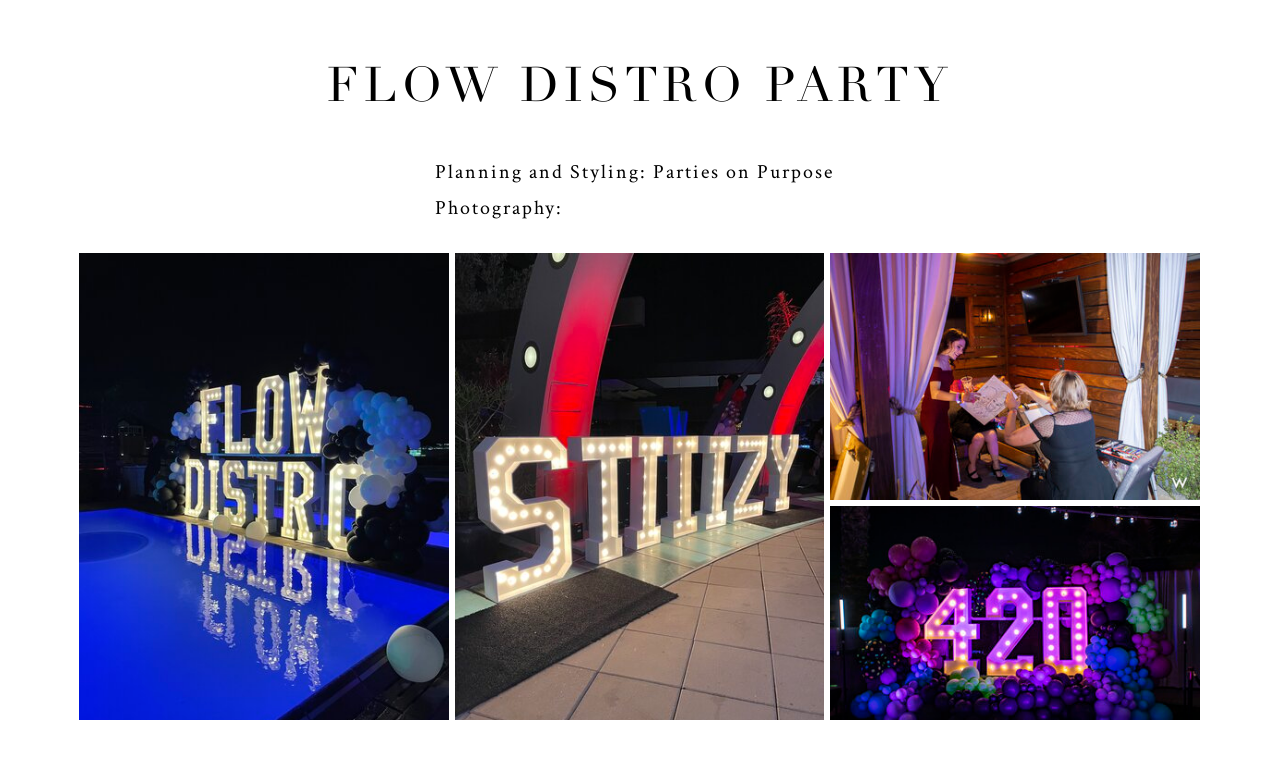

--- FILE ---
content_type: text/html;charset=UTF-8
request_url: https://partiesonpurpose.com/flow-distro-party
body_size: 3224
content:
<!DOCTYPE html>
<html class="d" lang="">
  <head>
    <meta charset="UTF-8" />
    <meta name="viewport" content="width=device-width, initial-scale=1" />
    <title>420 Flow Distributor Party: Parties on Purpose</title>
      <link rel="icon" type="image/png" href="//static.showit.co/200/RLyFNqlCTICLu850YbPV5Q/123269/screenshot_2021-11-16_at_8_52_12_pm.png" />
      <link rel="preconnect" href="https://static.showit.co" />
      <meta name="description" content="We loved planning this 420 party for Flow Distribution at W Scottsdale's Wet Deck in Arizona." />
      <link rel="canonical" href="https://partiesonpurpose.com/flow-distro-party" />
      <meta property="og:image" content="https://static.showit.co/1200/M_mI9LuRQyOXZxR9ELQFng/123269/014.jpg" />
    
    <link rel="preconnect" href="https://fonts.googleapis.com">
<link rel="preconnect" href="https://fonts.gstatic.com" crossorigin>
<link href="https://fonts.googleapis.com/css?family=Crimson+Text:regular" rel="stylesheet" type="text/css"/>
<style>
@font-face{font-family:Didot Regular;src:url('//static.showit.co/file/xizOJ8tNQRSPXbcEFRQ3Gg/shared/didot-regular.woff');}
 </style>
    <script id="init_data" type="application/json">
      {"mobile":{"w":320},"desktop":{"w":1200,"bgFillType":"color","bgColor":"colors-7"},"sid":"w-zrqq99sq2cl125jclkpg","break":768,"assetURL":"//static.showit.co","contactFormId":"123269/246133","cfAction":"aHR0cHM6Ly9jbGllbnRzZXJ2aWNlLnNob3dpdC5jby9jb250YWN0Zm9ybQ==","sgAction":"aHR0cHM6Ly9jbGllbnRzZXJ2aWNlLnNob3dpdC5jby9zb2NpYWxncmlk","blockData":[{"slug":"new-canvas","visible":"a","states":[],"d":{"h":3400,"w":1200,"bgFillType":"color","bgColor":"colors-7","bgMediaType":"none"},"m":{"h":980,"w":320,"bgFillType":"color","bgColor":"colors-7","bgMediaType":"none"}}],"elementData":[{"type":"text","visible":"a","id":"new-canvas_0","blockId":"new-canvas","m":{"x":18,"y":28,"w":284,"h":33,"a":0},"d":{"x":284,"y":57,"w":632,"h":53,"a":0}},{"type":"text","visible":"a","id":"new-canvas_1","blockId":"new-canvas","m":{"x":37,"y":55,"w":247,"h":38,"a":0},"d":{"x":395,"y":154,"w":410,"h":19,"a":0}},{"type":"gallery","visible":"a","id":"new-canvas_2","blockId":"new-canvas","m":{"x":14,"y":111,"w":293,"h":805,"a":0,"cols":3},"d":{"x":33,"y":247,"w":1133,"h":3143,"a":0,"cols":3},"imgs":[{"key":"WUqJ-4TKSF-NF8-N029hew/123269/photo_apr_22_8_36_44_pm.jpg"},{"key":"y9XcFs5QSE2sb0kQY7GNXw/123269/photo_apr_22_8_39_45_pm.jpg"},{"key":"MVvSqmn5ScyWGwOmWdbPvA/123269/021.jpg"},{"key":"pmnlqIq7TlSAdBPavZ7QVw/123269/022.jpg"},{"key":"b33VOR7aQXGqg8mgEvl-Ow/123269/photo_apr_22_8_17_03_pm.jpg"},{"key":"PJVkZSioTheNkfH0hpxsow/123269/photo_apr_22_8_39_38_pm.jpg"},{"key":"GxE_cvSrTwqofzzBXBhy5g/123269/photo_apr_22_7_36_28_pm.jpg"},{"key":"K52HQ05oQmKqAJnWgLk8gA/123269/photo_apr_22_7_33_43_pm.jpg"},{"key":"Td1_Z-C8R2myLRRXVUcNdg/123269/photo_apr_22_7_26_14_pm_1.jpg"},{"key":"F-cY6WK2QvSO-7S4E58tbw/123269/photo_apr_22_7_26_05_pm.jpg"},{"key":"4mQ3bgB_TWy3fvrYBoM8MA/123269/058.jpg"},{"key":"1OIjiZVXQqWBg11q0Qo3Eg/123269/056.jpg"},{"key":"vjPkuE_KSoWt6P9NeMb_Cw/123269/063.jpg"},{"key":"f8HjprP0RBumKSSpee8Cng/123269/037.jpg"},{"key":"MbEm6SCRQTK2VUpjQcr7Aw/123269/031.jpg"},{"key":"9P5obI6lQymZHHnMlQgaSQ/123269/029.jpg"},{"key":"nFjC4fdjRiGiBgf_so96mQ/123269/011.jpg"},{"key":"QjugHXmkTkOwaq3g3D9m_w/123269/006.jpg"},{"key":"vwo8T4pJS4OmCaySaqhQ_g/123269/004.jpg"},{"key":"M_mI9LuRQyOXZxR9ELQFng/123269/014.jpg"},{"key":"0H2GI0msRs2L1NwBnzD_cg/123269/018.jpg"},{"key":"iGuZv4HUQwOIt6xkN79DGQ/123269/017.jpg"}],"gal":"tile"}]}
    </script>
    <link
      rel="stylesheet"
      type="text/css"
      href="https://cdnjs.cloudflare.com/ajax/libs/animate.css/3.4.0/animate.min.css"
    />
    <script
      id="si-jquery"
      src="https://ajax.googleapis.com/ajax/libs/jquery/3.5.1/jquery.min.js"
    ></script>
    <script src="//lib.showit.co/widgets/tiled-gallery/1.0.6/si-tiled-gallery.js"></script>		
		<script src="//lib.showit.co/engine/2.6.4/showit-lib.min.js"></script>
		<script src="//lib.showit.co/engine/2.6.4/showit.min.js"></script>

    <script>
      
      function initPage(){
      
      }
    </script>
    <link rel="stylesheet" type="text/css" href="//lib.showit.co/engine/2.6.4/showit.css" />
    <style id="si-page-css">
      html.m {background-color:rgba(255,255,255,1);}
html.d {background-color:rgba(255,255,255,1);}
.d .se:has(.st-primary) {border-radius:10px;box-shadow:none;opacity:1;overflow:hidden;transition-duration:0.5s;}
.d .st-primary {padding:10px 14px 10px 14px;border-width:0px;border-color:rgba(0,0,0,1);background-color:rgba(0,0,0,1);background-image:none;border-radius:inherit;transition-duration:0.5s;}
.d .st-primary span {color:rgba(255,255,255,1);font-family:'Lato';font-weight:700;font-style:normal;font-size:11px;text-align:left;text-transform:uppercase;letter-spacing:0.3em;line-height:1.8;transition-duration:0.5s;}
.d .se:has(.st-primary:hover), .d .se:has(.trigger-child-hovers:hover .st-primary) {}
.d .st-primary.se-button:hover, .d .trigger-child-hovers:hover .st-primary.se-button {background-color:rgba(0,0,0,1);background-image:none;transition-property:background-color,background-image;}
.d .st-primary.se-button:hover span, .d .trigger-child-hovers:hover .st-primary.se-button span {}
.m .se:has(.st-primary) {border-radius:10px;box-shadow:none;opacity:1;overflow:hidden;}
.m .st-primary {padding:10px 14px 10px 14px;border-width:0px;border-color:rgba(0,0,0,1);background-color:rgba(0,0,0,1);background-image:none;border-radius:inherit;}
.m .st-primary span {color:rgba(255,255,255,1);font-family:'Lato';font-weight:700;font-style:normal;font-size:9px;text-align:center;text-transform:uppercase;letter-spacing:0.3em;line-height:1.8;}
.d .se:has(.st-secondary) {border-radius:10px;box-shadow:none;opacity:1;overflow:hidden;transition-duration:0.5s;}
.d .st-secondary {padding:10px 14px 10px 14px;border-width:2px;border-color:rgba(0,0,0,1);background-color:rgba(0,0,0,0);background-image:none;border-radius:inherit;transition-duration:0.5s;}
.d .st-secondary span {color:rgba(0,0,0,1);font-family:'Lato';font-weight:700;font-style:normal;font-size:11px;text-align:left;text-transform:uppercase;letter-spacing:0.3em;line-height:1.8;transition-duration:0.5s;}
.d .se:has(.st-secondary:hover), .d .se:has(.trigger-child-hovers:hover .st-secondary) {}
.d .st-secondary.se-button:hover, .d .trigger-child-hovers:hover .st-secondary.se-button {border-color:rgba(0,0,0,0.7);background-color:rgba(0,0,0,0);background-image:none;transition-property:border-color,background-color,background-image;}
.d .st-secondary.se-button:hover span, .d .trigger-child-hovers:hover .st-secondary.se-button span {color:rgba(0,0,0,0.7);transition-property:color;}
.m .se:has(.st-secondary) {border-radius:10px;box-shadow:none;opacity:1;overflow:hidden;}
.m .st-secondary {padding:10px 14px 10px 14px;border-width:2px;border-color:rgba(0,0,0,1);background-color:rgba(0,0,0,0);background-image:none;border-radius:inherit;}
.m .st-secondary span {color:rgba(0,0,0,1);font-family:'Lato';font-weight:700;font-style:normal;font-size:9px;text-align:center;text-transform:uppercase;letter-spacing:0.3em;line-height:1.8;}
.d .st-d-title {color:rgba(0,0,0,1);text-transform:uppercase;line-height:1.2;letter-spacing:0.1em;font-size:48px;text-align:center;font-family:'Didot Regular';font-weight:400;font-style:normal;}
.d .st-d-title.se-rc a {color:rgba(0,0,0,1);}
.d .st-d-title.se-rc a:hover {text-decoration:underline;color:rgba(0,0,0,1);opacity:0.8;}
.m .st-m-title {color:rgba(0,0,0,1);text-transform:uppercase;line-height:1.2;letter-spacing:0.05em;font-size:28px;text-align:center;font-family:'Didot Regular';font-weight:400;font-style:normal;}
.m .st-m-title.se-rc a {color:rgba(0,0,0,1);}
.m .st-m-title.se-rc a:hover {text-decoration:underline;color:rgba(0,0,0,1);opacity:0.8;}
.d .st-d-heading {color:rgba(0,0,0,1);line-height:1.2;letter-spacing:0.1em;font-size:20px;text-align:center;font-family:'Playfair Display';font-weight:400;font-style:italic;}
.d .st-d-heading.se-rc a {color:rgba(0,0,0,1);}
.d .st-d-heading.se-rc a:hover {text-decoration:underline;color:rgba(0,0,0,1);opacity:0.8;}
.m .st-m-heading {color:rgba(0,0,0,1);line-height:1.2;letter-spacing:0.1em;font-size:16px;text-align:center;font-family:'Playfair Display';font-weight:400;font-style:italic;}
.m .st-m-heading.se-rc a {color:rgba(0,0,0,1);}
.m .st-m-heading.se-rc a:hover {text-decoration:underline;color:rgba(0,0,0,1);opacity:0.8;}
.d .st-d-subheading {color:rgba(0,0,0,1);text-transform:uppercase;line-height:1.8;letter-spacing:0.3em;font-size:11px;text-align:left;font-family:'Lato';font-weight:700;font-style:normal;}
.d .st-d-subheading.se-rc a {color:rgba(0,0,0,1);}
.d .st-d-subheading.se-rc a:hover {text-decoration:underline;color:rgba(0,0,0,1);opacity:0.8;}
.m .st-m-subheading {color:rgba(0,0,0,1);text-transform:uppercase;line-height:1.8;letter-spacing:0.3em;font-size:9px;text-align:center;font-family:'Lato';font-weight:700;font-style:normal;}
.m .st-m-subheading.se-rc a {color:rgba(0,0,0,1);}
.m .st-m-subheading.se-rc a:hover {text-decoration:underline;color:rgba(0,0,0,1);opacity:0.8;}
.d .st-d-paragraph {color:rgba(0,0,0,1);line-height:1.8;letter-spacing:0.1em;font-size:14px;text-align:justify;font-family:'Crimson Text';font-weight:400;font-style:normal;}
.d .st-d-paragraph.se-rc a {color:rgba(0,0,0,1);}
.d .st-d-paragraph.se-rc a:hover {text-decoration:underline;color:rgba(0,0,0,1);opacity:0.8;}
.m .st-m-paragraph {color:rgba(0,0,0,1);line-height:1.8;letter-spacing:0.1em;font-size:14px;text-align:justify;font-family:'Crimson Text';font-weight:400;font-style:normal;}
.m .st-m-paragraph.se-rc a {color:rgba(0,0,0,1);}
.m .st-m-paragraph.se-rc a:hover {text-decoration:underline;color:rgba(0,0,0,1);opacity:0.8;}
.m .sib-new-canvas {height:980px;}
.d .sib-new-canvas {height:3400px;}
.m .sib-new-canvas .ss-bg {background-color:rgba(255,255,255,1);}
.d .sib-new-canvas .ss-bg {background-color:rgba(255,255,255,1);}
.d .sie-new-canvas_0 {left:284px;top:57px;width:632px;height:53px;}
.m .sie-new-canvas_0 {left:18px;top:28px;width:284px;height:33px;}
.m .sie-new-canvas_0-text {font-size:19px;}
.d .sie-new-canvas_1 {left:395px;top:154px;width:410px;height:19px;}
.m .sie-new-canvas_1 {left:37px;top:55px;width:247px;height:38px;}
.d .sie-new-canvas_1-text {font-size:20px;}
.m .sie-new-canvas_1-text {font-size:12px;}
.d .sie-new-canvas_2 {left:33px;top:247px;width:1133px;height:3143px;}
.m .sie-new-canvas_2 {left:14px;top:111px;width:293px;height:805px;}
.d .sig-new-canvas_2 {width:100%;padding:3px;position:relative;box-sizing:border-box;}
.d .sig-new-canvas_2 .stg-grid-sizer {width:33.333%;}
.d .sig-new-canvas_2 .stg-grid-item {width:33.333%;padding:3px;}
.d .sig-new-canvas_2 .stg-grid-img {}
.d .sig-new-canvas_2-stg-slider.stg-slider {background-color:rgba(0,0,0,1);}
.d .sig-new-canvas_2-stg-slider .stg-slider-controls {color:#FFFFFF;}
.d .sig-new-canvas_2-stg-slider .stg-slider-controls svg path {fill:#FFFFFF;}
.m .sig-new-canvas_2 {width:100%;padding:3px;position:relative;box-sizing:border-box;}
.m .sig-new-canvas_2 .stg-grid-sizer {width:33.333%;}
.m .sig-new-canvas_2 .stg-grid-item {width:33.333%;padding:3px;}
.m .sig-new-canvas_2 .stg-grid-img {}
.m .sig-new-canvas_2-stg-slider.stg-slider {background-color:rgba(0,0,0,1);}
.m .sig-new-canvas_2-stg-slider .stg-slider-controls {color:#FFFFFF;}
.m .sig-new-canvas_2-stg-slider .stg-slider-controls svg path {fill:#FFFFFF;}

      
    </style>
    
    
  </head>
  <body>
    
    
    <div id="si-sp" class="sp"><div id="new-canvas" data-bid="new-canvas" class="sb sib-new-canvas"><div class="ss-s ss-bg"><div class="sc" style="width:1200px"><div data-sid="new-canvas_0" class="sie-new-canvas_0 se"><h1 class="se-t sie-new-canvas_0-text st-m-title st-d-title se-rc">flow distro party</h1></div><div data-sid="new-canvas_1" class="sie-new-canvas_1 se"><p class="se-t sie-new-canvas_1-text st-m-paragraph st-d-paragraph se-rc">Planning and Styling: Parties on Purpose<br>Photography:&nbsp;<br></p></div><div data-sid="new-canvas_2" class="sie-new-canvas_2 se"><div data-sie="new-canvas_2" class="sg-t sig-new-canvas_2" data-secn="d"></div><div><noscript><img src="//static.showit.co/1200/WUqJ-4TKSF-NF8-N029hew/123269/photo_apr_22_8_36_44_pm.jpg" class="se-img" alt="Photo Apr 22, 8 36 44 PM" title="Photo Apr 22, 8 36 44 PM"/></noscript><noscript><img src="//static.showit.co/1200/y9XcFs5QSE2sb0kQY7GNXw/123269/photo_apr_22_8_39_45_pm.jpg" class="se-img" alt="Photo Apr 22, 8 39 45 PM" title="Photo Apr 22, 8 39 45 PM"/></noscript><noscript><img src="//static.showit.co/1200/MVvSqmn5ScyWGwOmWdbPvA/123269/021.jpg" class="se-img" alt="021" title="021"/></noscript><noscript><img src="//static.showit.co/1200/pmnlqIq7TlSAdBPavZ7QVw/123269/022.jpg" class="se-img" alt="022" title="022"/></noscript><noscript><img src="//static.showit.co/1200/b33VOR7aQXGqg8mgEvl-Ow/123269/photo_apr_22_8_17_03_pm.jpg" class="se-img" alt="Photo Apr 22, 8 17 03 PM" title="Photo Apr 22, 8 17 03 PM"/></noscript><noscript><img src="//static.showit.co/1200/PJVkZSioTheNkfH0hpxsow/123269/photo_apr_22_8_39_38_pm.jpg" class="se-img" alt="Photo Apr 22, 8 39 38 PM" title="Photo Apr 22, 8 39 38 PM"/></noscript><noscript><img src="//static.showit.co/1200/GxE_cvSrTwqofzzBXBhy5g/123269/photo_apr_22_7_36_28_pm.jpg" class="se-img" alt="Photo Apr 22, 7 36 28 PM" title="Photo Apr 22, 7 36 28 PM"/></noscript><noscript><img src="//static.showit.co/1200/K52HQ05oQmKqAJnWgLk8gA/123269/photo_apr_22_7_33_43_pm.jpg" class="se-img" alt="Photo Apr 22, 7 33 43 PM" title="Photo Apr 22, 7 33 43 PM"/></noscript><noscript><img src="//static.showit.co/1200/Td1_Z-C8R2myLRRXVUcNdg/123269/photo_apr_22_7_26_14_pm_1.jpg" class="se-img" alt="Photo Apr 22, 7 26 14 PM (1)" title="Photo Apr 22, 7 26 14 PM (1)"/></noscript><noscript><img src="//static.showit.co/1200/F-cY6WK2QvSO-7S4E58tbw/123269/photo_apr_22_7_26_05_pm.jpg" class="se-img" alt="Photo Apr 22, 7 26 05 PM" title="Photo Apr 22, 7 26 05 PM"/></noscript><noscript><img src="//static.showit.co/1200/4mQ3bgB_TWy3fvrYBoM8MA/123269/058.jpg" class="se-img" alt="058" title="058"/></noscript><noscript><img src="//static.showit.co/1200/1OIjiZVXQqWBg11q0Qo3Eg/123269/056.jpg" class="se-img" alt="056" title="056"/></noscript><noscript><img src="//static.showit.co/1200/vjPkuE_KSoWt6P9NeMb_Cw/123269/063.jpg" class="se-img" alt="063" title="063"/></noscript><noscript><img src="//static.showit.co/1200/f8HjprP0RBumKSSpee8Cng/123269/037.jpg" class="se-img" alt="037" title="037"/></noscript><noscript><img src="//static.showit.co/1200/MbEm6SCRQTK2VUpjQcr7Aw/123269/031.jpg" class="se-img" alt="031" title="031"/></noscript><noscript><img src="//static.showit.co/1200/9P5obI6lQymZHHnMlQgaSQ/123269/029.jpg" class="se-img" alt="029" title="029"/></noscript><noscript><img src="//static.showit.co/1200/nFjC4fdjRiGiBgf_so96mQ/123269/011.jpg" class="se-img" alt="011" title="011"/></noscript><noscript><img src="//static.showit.co/1200/QjugHXmkTkOwaq3g3D9m_w/123269/006.jpg" class="se-img" alt="006" title="006"/></noscript><noscript><img src="//static.showit.co/1200/vwo8T4pJS4OmCaySaqhQ_g/123269/004.jpg" class="se-img" alt="004" title="004"/></noscript><noscript><img src="//static.showit.co/1200/M_mI9LuRQyOXZxR9ELQFng/123269/014.jpg" class="se-img" alt="014" title="014"/></noscript><noscript><img src="//static.showit.co/1200/0H2GI0msRs2L1NwBnzD_cg/123269/018.jpg" class="se-img" alt="018" title="018"/></noscript><noscript><img src="//static.showit.co/1200/iGuZv4HUQwOIt6xkN79DGQ/123269/017.jpg" class="se-img" alt="017" title="017"/></noscript></div></div></div></div></div></div>
    
    
    <!-- w-zrqq99sq2cl125jclkpg/20260108213047Se9y9xe/4Aa8H205G3 -->
  </body>
</html>
